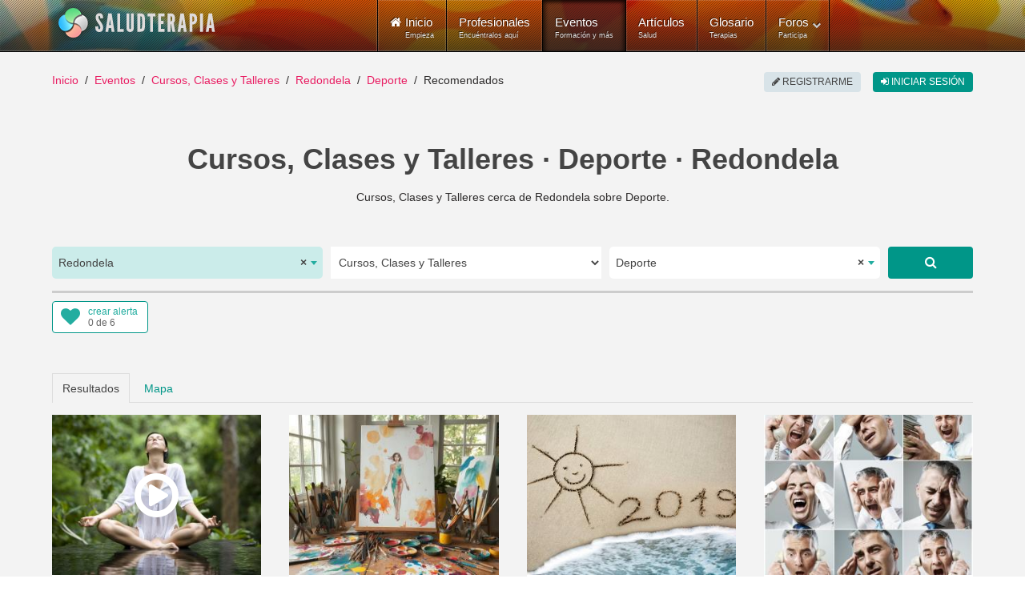

--- FILE ---
content_type: text/html; charset=utf-8
request_url: https://www.saludterapia.com/eventos.html?c=1:cursos-talleres&l=5358:redondela&k=deporte
body_size: 12673
content:
<!DOCTYPE html>
<html xml:lang="es-es" lang="es-es" xmlns:cc="http://creativecommons.org/ns#">
<head>
            <meta name="viewport" content="width=device-width, initial-scale=1.0">
        <meta name="referrer" content="always">
    <meta name="theme-color" content="#009688">
    <link rel="icon" sizes="256x256" href="https://www.saludterapia.com/images/saludterapia/logo-256.png">

<link rel="prefetch" href="https://cdnjs.cloudflare.com/ajax/libs/jquery/3.6.3/jquery.min.js" as="script" />
<link rel="prefetch" href="https://cdnjs.cloudflare.com/ajax/libs/uikit/2.27.5/js/uikit.min.js" as="script" />
      <base href="https://www.saludterapia.com" />
  <meta http-equiv="content-type" content="text/html; charset=utf-8" />
  <meta name="robots" content="index,follow" />
  <meta name="description" content="Listado de Cursos, Clases y Talleres que se realizan cerca de Redondela, Pontevedra o disponibles a distancia (online) y que tratan sobre Deporte." />
  <meta name="generator" content="Joomla! - Open Source Content Management" />
  <title>Cursos, Clases y Talleres sobre Deporte en Redondela</title>
  <link href="https://www.saludterapia.com/eventos.html?c=1:cursos-talleres&amp;l=5358:redondela&amp;k=deporte" rel="canonical" />
  <link href="/eventos.feed?c=1:cursos-talleres&amp;l=5358&amp;k=deporte&amp;limitstart=&amp;type=rss" rel="alternate" type="application/atom+xml" title="Atom 1.0" />
  <link href="/favicon.ico" rel="shortcut icon" type="image/vnd.microsoft.icon" />
  <link rel="stylesheet" href="https://cdnjs.cloudflare.com/ajax/libs/select2/4.0.5/css/select2.min.css" type="text/css" />
  <link rel="stylesheet" href="/templates/rt_lumiere/css-compiled/menu-252ebe6c05bb68b0897c046fc8f5135e.css" type="text/css" />
  <link rel="stylesheet" href="/libraries/gantry/css/grid-responsive.css" type="text/css" />
  <link rel="stylesheet" href="/templates/rt_lumiere/css-compiled/bootstrap.css" type="text/css" />
  <link rel="stylesheet" href="/templates/rt_lumiere/css-compiled/master-ef7280a032b4bfcf96470687c579cce3.css" type="text/css" />
  <link rel="stylesheet" href="/templates/rt_lumiere/css-compiled/mediaqueries.css" type="text/css" />
  <link rel="stylesheet" href="/templates/rt_lumiere/css/rt_lumiere-custom.css" type="text/css" />
  <style type="text/css">
.s-short-wide{margin-left:-125px;margin-right:-125px}.ssubs-elem{margin:0 auto;height:40px}#stopsharing .addthis_sharing_toolbox,#stopsharing #ssort,#sfilter-btn{height:47px}#stopsharing a:hover,#stopsharing a:focus,#ssort a:hover,#ssort a:active{text-decoration:none}#ssort,#sfilter-btn{display:block;float:right;list-style:none;margin:6px 0 0 0;padding:0;color:#009688;font-weight:500;height:34px;font-size:16px}#sfilter-btn{float:left}#sevents hr.slt-separator{border-top:0;border-bottom:3px solid #ccc;width:100%;margin:0 0 10px 0}.sevent.old .uk-panel-box{background-color:#e8e8e8}.sevent .simage{border:1px solid #ddd;box-sizing:border-box}.sevent.old img{-webkit-filter:grayscale(100%);filter:url("data:image/svg+xml;utf8,<svgxmlns='http://www.w3.org/2000/svg'><filterid='grayscale'><feColorMatrixtype='matrix'values='0.33330.33330.3333000.33330.33330.3333000.33330.33330.33330000010'/></filter></svg>#grayscale");filter:grayscale(100%)}.sevent .uk-text-small a,#ssug ul li a{color:#444 !important}.sevent .uk-text-small a:hover,#ssug ul li a:hover{text-decoration:underline}.uk-panel .uk-icon-play-circle-o{position:absolute;color:#fff;font-size:64px;left:0;right:0;top:50%;margin-top:-32px;text-align:center}.uk-panel .uk-icon-star-o{position:absolute;color:#fff;font-size:32px;right:10px;top:10px}#slt-map{height:700px;border:1px solid #ccc;box-sizing:border-box}.sad{position:relative;text-align:center}.sad:after{position:absolute;right:0;left:0;text-align:center;top:-14px;color:rgba(0,0,0,0.44);padding:0 0 0 10px;font-size:10px;height:10px;line-height:10px;display:block;content:"publicidad"}#sevents .pagination{margin:0;padding:0;clear:both;text-align:center;display:block;height:auto}.component-content #sevents .pagination ul{display:block;overflow:hidden}#soptions{display:block;height:44px;margin:15px 0 0;background-color:#e8e8e8}#soptions a{color:#009688}#soptions a:hover,#soptions a:active{text-decoration:underline}#ssocial{float:right;height:44px}#ssocial .addthis_toolbox{height:32px;display:inline-table;margin-top:6px}#ssocial .addthis_toolbox a,#ssocial .addthis_toolbox a:hover{color:#000}#ssocial a.sfeeds_button{padding:0 2px;line-height:1em;float:left}@media only screen and (min-width:1200px) and (max-width:1419px){.s-short-wide{margin-left:0;margin-right:0}}@media only screen and (min-width:960px) and (max-width:1199px){.s-short-wide{margin-left:0;margin-right:0}}@media(min-width:768px) and (max-width:959px){.s-short-wide{margin-left:0;margin-right:0}#ssubs-top.uk-text-center{text-align:left !important}.ssubs-large .uk-float-right.uk-margin-large-left{float:none !important;margin-left:0 !important;margin-bottom:10px !important}}@media(max-width:767px){.s-short-wide{margin-left:0;margin-right:0}#ssubs-top.uk-text-center{text-align:left !important}.ssubs-large .uk-float-right.uk-margin-large-left{float:none !important;margin-left:0 !important;margin-bottom:10px !important}#slt-sort-b{padding:0 6px}.sevent .uk-panel-teaser{display:none}.sevent.premium .uk-panel-teaser{display:block}.component-content h1,.component-content .uk-h1{font-size:28px;line-height:32px}#sevents .pagination ul li{display:none}.component-content #sevents .pagination ul li{display:none}.component-content #sevents .pagination ul li.pagination-prev,.component-content #sevents .pagination ul li.pagination-next{display:inline-block}.component-content #sevents .pagination ul li.pagination-prev span,.component-content #sevents .pagination ul li.pagination-next span{border-radius:6px;border:1px solid #cfd8dc;background-color:#cfd8dc;color:#a7c6c5;text-transform:uppercase;text-align:center;padding:8px 12px;margin:6px 10px}.component-content #sevents .pagination ul li.pagination-prev a,.component-content #sevents .pagination ul li.pagination-next a{border-radius:6px;border:1px solid #e91e63;background-color:#e91e63;color:#fff;text-transform:uppercase;text-align:center;padding:8px 12px;margin:6px 10px}.component-content #sevents .pagination ul li.pagination-prev a:hover,.component-content #sevents .pagination ul li.pagination-next a:hover,.component-content #sevents .pagination ul li.pagination-prev a:active,.component-content #sevents .pagination ul li.pagination-next a:active,.component-content #sevents .pagination ul li.pagination-prev a:focus,.component-content #sevents .pagination ul li.pagination-next a:focus{border:1px solid #d81c5c;background-color:#d81c5c}}.select2-container--saludterapia{display:block}.select2-container--saludterapia .select2-selection--single{background:#fff;border:0;height:40px}.select2-container--saludterapia .select2-selection--single .select2-selection__rendered{color:#444;line-height:40px;font-size:14px}.select2-container--saludterapia .select2-selection--single .select2-selection__arrow{height:100%;position:absolute;top:1px;right:1px;width:20px}.select2-container--saludterapia .select2-selection--single .select2-selection__arrow b{border-color:#23ada0 transparent transparent transparent;top:47%;border-style:solid;border-width:5px 4px 0 4px;height:0;left:50%;margin-left:-4px;margin-top:-2px;position:absolute;width:0}.select2-container--saludterapia .select2-selection--single .select2-selection__placeholder{color:#23ada0}.select2-container--saludterapia .select2-selection--single .select2-selection__clear{cursor:pointer;float:right;font-weight:bold}.select2-container--saludterapia .select2-results__options{max-height:200px;overflow-y:auto}.select2-container--saludterapia .select2-selection--multiple{border:1px solid #16a085}.select2-container--saludterapia .select2-selection--multiple .select2-selection__choice__remove:hover{color:#16a085;cursor:pointer}.select2-container--saludterapia .select2-selection--multiple .select2-selection__rendered{box-sizing:border-box;list-style:none;margin:0;padding:0 5px;width:100%}.select2-container--saludterapia .select2-selection--multiple .select2-selection__choice{background-color:#fff;color:#fff;border:1px solid #fff;border-radius:0;padding:3px 5px;cursor:default;float:left;margin-right:5px;margin-top:5px}.select2-container--saludterapia .select2-selection--multiple .select2-selection__choice__remove{color:#16a085;margin-right:6px;margin-left:6px;float:right}.select2-container--open .select2-dropdown--below,.select2-container--open .select2-dropdown--above{background:#fff;border:0}.select2-container--saludterapia .select2-container--focus .select2-selection--multiple{border:1px solid #16a085}.select2-container--saludterapia .select2-results__option--highlighted[aria-selected]{background:#16a085 !important;color:#fff}.select2-container--saludterapia .select2-results__option[aria-selected=true]{background:#16a085;color:#fff;opacity:.8}.select2-container--saludterapia .select2-selection--single{border-radius:5px}.select2-container--saludterapia.select2-container--open .select2-selection__arrow b{transform:rotate(180deg);-webkit-transform:rotate(180deg);-moz-transform:rotate(180deg)}.select2-container--saludterapia.select2-container--open .select2-selection--single{border-radius:5px 5px 0 0}.select2-container--saludterapia span.select2-search input{height:34px !important}.select2-container .select2-choice{border:2px solid #dce4ec;height:52px;border-radius:0;font-size:14px;text-indent:1px;-webkit-box-shadow:none;-moz-box-shadow:none;box-shadow:none;background-image:none}.select2-container .select2-choice div{border-left:2px solid #dce4ec;-webkit-border-radius:0 4px 4px 0;-moz-border-radius:0 4px 4px 0;border-radius:0 4px 4px 0;-webkit-background-clip:padding-box;-moz-background-clip:padding;background-clip:padding-box}.select2-container .select2-choice .select2-arrow{border:0;border-radius:0;background:transparent;background-image:none}.select2-container *:focus{outline:0}.select2-container.select2-drop-above .select2-choice{border-bottom-color:#dce4ec;border-radius:0}.select2-drop{margin-top:-2px;border:2px solid #dce4ec;border-top:0;border-radius:0 !important;-webkit-border-radius:0 0 6px 6px;-moz-border-radius:0 0 6px 6px;border-radius:0 0 6px 6px;-webkit-box-shadow:none;-moz-box-shadow:none;box-shadow:none}.select2-drop.select2-drop-above{margin-top:2px;border-top:2px solid #dce4ec;border-bottom:0;-webkit-border-radius:6px 6px 0 0;-moz-border-radius:6px 6px 0 0;border-radius:6px 6px 0 0;-webkit-box-shadow:none;-moz-box-shadow:none;box-shadow:none}.select2-search{margin-top:3px}.select2-search input{height:26px;border:2px solid #dce4ec}.select2-container-active .select2-choice,.select2-container-active .select2-choices{border:2px solid #dce4ec;outline:0;-webkit-box-shadow:none;-moz-box-shadow:none;box-shadow:none}.select2-dropdown-open .select2-choice{-webkit-box-shadow:none;-moz-box-shadow:none;box-shadow:none;-webkit-border-bottom-left-radius:0;-moz-border-radius-bottomleft:0;border-bottom-left-radius:0;-webkit-border-bottom-right-radius:0;-moz-border-radius-bottomright:0;border-bottom-right-radius:0}.select2-dropdown-open .select2-choice .select2-choice div{background:transparent;border-left:0;filter:none}.select2-results{padding:0;margin:4px 0 0 0}.select2-results .select2-highlighted{background:#16a085;color:#fff;border-radius:0}.select2-container-multi .select2-choices{height:auto !important;height:1%;border:2px solid #dce4ec}.select2-container-multi.select2-container-active .select2-choices{border:2px solid #dce4ec;-webkit-border-radius:6px;-moz-border-radius:6px;border-radius:6px;-webkit-box-shadow:none;-moz-box-shadow:none;box-shadow:none}#ssearch select{height:40px;border:0}#ssearch-location-widget .select2-container--saludterapia .select2-selection--single{background-color:#cbecea}.slt-subs{position:relative;display:inline-block;border-radius:4px;box-sizing:border-box;width:120px;height:40px;text-align:left;line-height:1em;background-color:#FFF;border:1px solid #009688}.slt-subs .uk-icon-heart{position:absolute;font-size:24px;width:24px;height:24px;line-height:24px;color:#23ada0;left:10px;top:6px}.slt-subs .slt-subs-action,.slt-subs .slt-subs-status{position:absolute;font-size:12px;left:44px;line-height:1em;height:12px;width:70px;font-weight:300;text-decoration:none}.slt-subs .slt-subs-action{top:6px;color:#23ada0}.slt-subs .slt-subs-status{color:#666;bottom:6px}.slt-subs:hover .slt-subs-action,.slt-subs:hover .uk-icon-heart{color:#009688}.slt-subs.slt-subscribed .uk-icon-heart{color:#ff6550}.slt-subs.slt-subscribed:hover .uk-icon-heart{color:#ff2d11}.slt-subs.slt-limit .uk-icon-heart{color:#999}.slt-subs.slt-tmpl-short{width:auto;text-align:center;padding:0 10px;background-color:#fff;font-size:14px;color:#23ada0}a.slt-subs.slt-tmpl-short:hover{color:#009688;text-decoration:none}
  </style>
  <script src="https://cdnjs.cloudflare.com/ajax/libs/mootools/1.4.5/mootools-core-full-compat.min.js" type="text/javascript"></script>
  <script src="https://cdnjs.cloudflare.com/ajax/libs/mootools-more/1.4.0.1/mootools-more-yui-compressed.min.js" type="text/javascript" defer="defer"></script>
  <script src="/media/system/js/core.js" type="text/javascript"></script>
  <script src="/libraries/gantry/js/browser-engines.js" type="text/javascript"></script>
  <script src="/templates/rt_lumiere/js/spinner.js" type="text/javascript"></script>
  <script src="/modules/mod_roknavmenu/themes/default/js/rokmediaqueries.js" type="text/javascript"></script>
  <script src="/modules/mod_roknavmenu/themes/default/js/responsive.js" type="text/javascript"></script>
  <script type="text/javascript">
window.addEvent("domready",function() {Element.prototype.hide = function() {};});
  </script>
  <meta property="fb:app_id" content="415194428663822">
    <meta property="og:title" content="Cursos, Clases y Talleres &middot; Deporte &middot; Redondela" />
    <meta property="og:type" content="website" />
    <meta property="og:description" content="Cursos, Clases y Talleres cerca de Redondela sobre Deporte." />
    <meta property="og:image" content="media/com_sevents/assets/images/cursos-salud-og.jpg"><link rel="image_src" type="image/jpeg" href="/media/com_sevents/assets/images/cursos-salud-og.jpg">
    <meta property="og:url" content="https://www.saludterapia.com/eventos.html?c=1:cursos-talleres&amp;l=5358:redondela&amp;k=deporte" />
    <meta name="twitter:card" content="summary_large_image">
    <meta name="twitter:url" content="https://www.saludterapia.com/eventos.html?c=1:cursos-talleres&amp;l=5358:redondela&amp;k=deporte">
    <meta name="twitter:site" content="@saludterapia">
    <meta name="twitter:title" content="Cursos, Clases y Talleres &middot; Deporte &middot; Redondela">
    <meta name="twitter:description" content="Cursos, Clases y Talleres cerca de Redondela sobre Deporte.">
    <meta name="twitter:image" content="media/com_sevents/assets/images/cursos-salud-og.jpg">
    <meta name="google-site-verification" content="U7Nk5O7-3mGYVJBU9MmBU-B_6D1gw3pL3irnc954D6g"/>

<script src="https://cdnjs.cloudflare.com/ajax/libs/jquery/3.6.3/jquery.min.js"></script>

    <!-- Google Tag Manager -->
    <script>(function(w,d,s,l,i){w[l]=w[l]||[];w[l].push({'gtm.start':
                new Date().getTime(),event:'gtm.js'});var f=d.getElementsByTagName(s)[0],
            j=d.createElement(s),dl=l!='dataLayer'?'&l='+l:'';j.async=true;j.src=
            'https://www.googletagmanager.com/gtm.js?id='+i+dl;f.parentNode.insertBefore(j,f);
        })(window,document,'script','dataLayer','GTM-K6R7GR');</script>
    <!-- End Google Tag Manager -->

</head>
<body  class="logo-type-lumiere main-body-light background-type-bgimage background-bgvideo-video-file-cassandra_copyrightdownloopscom background-bgvideo-video-poster-cassandra_copyrightdownloopscom.jpg background-bgvideo-video-loop-1 background-bgvideo-video-pause-0 background-bgvideo-video-mute-0 background-bgvideo-video-mobile-0 background-bgimage-image-template-franz font-family-geneva font-size-is-default menu-type-dropdownmenu layout-mode-responsive col12">
<!-- Google Tag Manager (noscript) -->
<noscript><iframe src="https://www.googletagmanager.com/ns.html?id=GTM-K6R7GR"
                  height="0" width="0" style="display:none;visibility:hidden"></iframe></noscript>
<!-- End Google Tag Manager (noscript) -->
    <header id="rt-top-surround">
        
        							<div id="rt-bg-image"><div class="rt-bg-overlay"></div></div>
					
        
                    <div id="rt-header">
                <div class="rt-container">
                    <div class="rt-grid-4 rt-alpha">
            <div class="rt-block logo-block">
            <a href="/" title="Medicina Natural y Alternativa - Salud Terapia" id="rt-logo"></a>
        </div>
        
</div>
<div class="rt-grid-8 rt-omega">
    	<div class="rt-block menu-block">
		<div class="gf-menu-device-container"></div>
<ul class="gf-menu l1 " >
                    <li class="item101" >

            <a class="item icon subtext" href="/"  >

                                <i class="icon-home">Inicio</i><em>Empieza</em>                            </a>


                    </li>
                            <li class="item277" >

            <a class="item subtext" href="/terapeutas.html"  >

                                Profesionales<em>Encuéntralos aquí</em>                            </a>


                    </li>
                            <li class="item699 active last" >

            <a class="item subtext" href="/eventos.html"  >

                                Eventos<em>Formación y más</em>                            </a>


                    </li>
                            <li class="item240" >

            <a class="item subtext" href="/articulos.html"  >

                                Artículos<em>Salud</em>                            </a>


                    </li>
                            <li class="item191" >

            <a class="item subtext" href="/glosario.html"  >

                                Glosario<em>Terapias</em>                            </a>


                    </li>
                            <li class="item527 parent grouped" >

            <a class="item subtext" href="/foros.html"  >

                                Foros<em>Participa</em>                                <span class="border-fixer"></span>
                            </a>


            
                                    <div class="dropdown columns-1 " style="width:180px;">
                                                <span class="rt-arrow-pointer"></span>
                                                <div>
                                                <div class="column col1"  style="width:180px;">
                            <ul class="l2">
                                                                                                                    <li class="item529" >

            <a class="item" href="/foros/recientes.html"  >

                                Temas Recientes                            </a>


                    </li>
                                                                                                                                                                <li class="item535" >

            <a class="item" href="/foros/buscar.html"  >

                                Buscar                            </a>


                    </li>
                                                                                                        </ul>
                        </div>
                                                <div class="clear"></div>
                        </div>
                    </div>

                                    </li>
            </ul>		<div class="clear"></div>
	</div>
	
</div>
                    <div class="clear"></div>
                </div>
            </div>
                            </header>
    <div id="rt-drawer">
        <div class="rt-container">
                        <div class="clear"></div>
        </div>
    </div>
<div id="rt-main-container">
    <div id="rt-transition">
        <div id="rt-mainbody-surround">
                                        <div id="rt-breadcrumbs">
                    <div class="rt-container">
                        <div class="rt-grid-12 rt-alpha rt-omega">
               <div class="rt-block ">
           	<div class="module-surround">
	           		                	<div class="module-content">
	                		<ul class="uk-breadcrumb">
    <li class="uk-display-inline"><a class="uk-display-inline" href="/">Inicio</a></li><li class="uk-display-inline"><a class="uk-display-inline" href="/eventos.html">Eventos</a></li><li class="uk-display-inline"><a class="uk-display-inline" href="/eventos.html?c=1:cursos-talleres">Cursos, Clases y Talleres</a></li><li class="uk-display-inline"><a class="uk-display-inline" href="/eventos.html?c=1:cursos-talleres&l=5358:redondela">Redondela</a></li><li class="uk-display-inline"><a class="uk-display-inline" href="/eventos.html?c=1:cursos-talleres&l=5358:redondela&k=deporte">Deporte</a></li><li class="uk-display-inline uk-active"><span class="uk-display-inline">Recomendados</span></li></ul>
<script type="application/ld+json">
{
  "@context": "http://schema.org",
  "@type": "BreadcrumbList",
  "itemListElement": [
{"@type": "ListItem","position":1,"item": {"@id": "https://www.saludterapia.com","name": "Inicio"}},{"@type": "ListItem","position":2,"item": {"@id": "https://www.saludterapia.com/eventos.html","name": "Eventos"}},{"@type": "ListItem","position":3,"item": {"@id": "https://www.saludterapia.com/eventos.html?c=1:cursos-talleres","name": "Cursos, Clases y Talleres"}},{"@type": "ListItem","position":4,"item": {"@id": "https://www.saludterapia.com/eventos.html?c=1:cursos-talleres&l=5358:redondela","name": "Redondela"}},{"@type": "ListItem","position":5,"item": {"@id": "https://www.saludterapia.com/eventos.html?c=1:cursos-talleres&l=5358:redondela&k=deporte","name": "Deporte"}}]
}
</script>	                	</div>
                	</div>
           </div>
	
</div>
                        <div class="clear"></div>
                    </div>
                </div>
                                                <div class="rt-container">
                          
<div id="rt-main" class="mb12">
                <div class="rt-container">
                    <div class="rt-grid-12 ">
                                                						<div class="rt-block">
	                        <div id="rt-mainbody">
								<div class="component-content">
	                            	<script type="application/ld+json">{"@context":"https://schema.org","@type":"ItemList", "name":"Cursos, Clases y Talleres sobre Deporte en Redondela", "url":"https://www.saludterapia.com/eventos.html?c=1:cursos-talleres&amp;l=5358:redondela&amp;k=deporte", "itemListElement":[                {
                "@type":"ListItem",
                "position":1,
                "url":"https://www.saludterapia.com/eventos/d/10217-curso-de-meditaci&oacute;n,-nivel-2-online.html"
                }
                ,                 {
                "@type":"ListItem",
                "position":2,
                "url":"https://www.saludterapia.com/eventos/d/8003-cat-arteterapia-gestalt.html"
                }
                ,                 {
                "@type":"ListItem",
                "position":3,
                "url":"https://www.saludterapia.com/eventos/d/9415-mindfulness-y-coaching-objetivos-exitosos.html"
                }
                ,                 {
                "@type":"ListItem",
                "position":4,
                "url":"https://www.saludterapia.com/eventos/d/11734-autoayuda-para-el-estr&eacute;s-y-el-dolor.html"
                }
                ,                 {
                "@type":"ListItem",
                "position":5,
                "url":"https://www.saludterapia.com/eventos/d/10819-programa-8-semanas-msc.html"
                }
                ,                 {
                "@type":"ListItem",
                "position":6,
                "url":"https://www.saludterapia.com/eventos/d/5238-gimnasia-abdominal-hipopresiva-online.html"
                }
                ]}</script>
<script type="application/ld+json">
{
"@context": "https://schema.org",
"@type": "Place",
"geo": {
"@type": "GeoCoordinates",
"latitude": "42.2837",
"longitude": "-8.60684"
},
"name": "Cursos, Clases y Talleres &middot; Deporte &middot; Redondela"
}
</script>
    <div id="sevents" class="s-short-wide" role="main">

        <h1 class='uk-text-center uk-h1 uk-text-bold uk-margin-bottom'>Cursos, Clases y Talleres · Deporte · Redondela</h1>

        <p class="uk-text-center uk-margin-bottom">Cursos, Clases y Talleres cerca de Redondela sobre Deporte.</p>

        
                    <script data-cfasync="true" src="https://cdnjs.cloudflare.com/ajax/libs/select2/4.0.5/js/select2.full.min.js" defer></script>
            <div id="ssearch" class="uk-margin-large-top">

    <form id="sform"
          class="uk-margin-remove uk-form uk-form-stacked"
          role="form" action="/index.php">

        <input type="hidden" value="com_sevents" name="option">
        <input type="hidden" value="events" name="view">
        <input type="hidden" value="r" id="t" name="t">

        <div class="uk-grid uk-grid-small">

                            <div id="ssearch-location-widget" class="uk-margin-bottom uk-width-large-3-10 uk-width-medium-5-10">
                    <select id="l" name="l" class="uk-width-1-1">
                        <option></option>
                    </select>
                </div>

                <div class="uk-margin-bottom uk-width-large-3-10 uk-width-medium-5-10">

                    <select name="c" id="c" class="uk-width-1-1">
                        <option value="" >
                            Todos                        </option>

                                                    
                                                                                    <option value="1"  selected="selected">
                                    Cursos, Clases y Talleres                                </option>
                            
                                                                                    <option value="2" >
                                    Conferencias y Charlas                                </option>
                            
                                                                                    <option value="3" >
                                    Ferias y Congresos                                </option>
                            
                                                                                    <option value="8" >
                                    Eventos de otra tipología                                </option>
                            
                        
                    </select>
                </div>

                <div class="uk-margin-bottom uk-width-large-3-10 uk-width-medium-8-10">

                    <select id="k" name="k" class="uk-width-1-1">
                    </select>
                </div>


                <div class="uk-margin-bottom uk-width-large-1-10 uk-width-medium-2-10">
                    <a href="javascript:void(0);" rel="nofollow"
                       class="uk-button uk-button-large uk-button-primary uk-align-right uk-width-1-1 ssubmit"
                       title="Buscar"><i
                                class="uk-icon uk-icon-search"></i></a>
                </div>
            
        </div>

        <input type="hidden" value="" id="u"
               name="u">
        <input type="hidden" value="1" name="search">
        <input type="hidden" value="699" id="Itemid" name="Itemid">

    </form>

</div>

<script type="text/javascript">

    jQuery("#sevents").on("click", "a.ssubmit", function (e) {
        e.preventDefault();
        ssubmit();
    });

    function ssubmit() {

        showLoading(true);
        document.getElementById("sform").submit();
    }

    jQuery(window).on("load", function () {

        /*! Select2 4.0.3 | https://github.com/select2/select2/blob/master/LICENSE.md */

(function(){if(jQuery&&jQuery.fn&&jQuery.fn.select2&&jQuery.fn.select2.amd)var e=jQuery.fn.select2.amd;return e.define("select2/i18n/es",[],function(){return{errorLoading:function(){return"No se pudieron cargar los resultados"},inputTooLong:function(e){var t=e.input.length-e.maximum,n="Por favor, elimina "+t+" car";return t==1?n+="ácter":n+="acteres",n},inputTooShort:function(e){var t=e.minimum-e.input.length,n="Por favor, introduce "+t+" car";return t==1?n+="ácter":n+="acteres",n},loadingMore:function(){return"Cargando más resultados…"},maximumSelected:function(e){var t="Sólo puedes seleccionar "+e.maximum+" elemento";return e.maximum!=1&&(t+="s"),t},noResults:function(){return"No se encontraron resultados"},searching:function(){return"Buscando…"}}}),{define:e.define,require:e.require}})();        var $select_location = jQuery("#l");
        $select_location.select2({
            theme: "saludterapia",
            language: "es",
            allowClear: true,
            multiple: false,
            templateResult: formatCity,
            ajax: {
                url: "/index.php?option=com_saludterapia&view=cities&format=raw",
                dataType: "json",
                delay: 300,
                data: function (params) {
                    return {
                        q: params.term
                    };
                },
                processResults: function (data, params) {
                    return {
                        results: data
                    };
                },
                results: function (data) {
                    return {results: data};
                }
            },
            placeholder: "Elige la población",
            minimumInputLength: 3
        });

                var $option_location = jQuery("<option selected>Redondela</option>").val(5358);
        $select_location.append($option_location).trigger('change');
        
        
        var $select_keywords = jQuery("#k");
        $select_keywords.select2({
            theme: "saludterapia",
            tags: true,
            language: "es",
            allowClear: true,
            multiple: false,
            ajax: {
                url: "/index.php?option=com_saludterapia&view=terms&format=raw",
                dataType: "json",
                delay: 250,
                data: function (params) {
                    return {
                        q: params.term
                    };
                },
                processResults: function (data, params) {
                    return {
                        results: data
                    };
                },
                results: function (data) {
                    return {results: data};
                }
            },
            placeholder: "Qué buscas...",
            minimumInputLength: 3
        });

        $select_keywords.on('select2:open', function (e) {
            var $value = $select_keywords.select2('data');
            if(Array.isArray($value) && typeof $value[0] != 'undefined') {
                var $text = $value[0].text;
                if($text) {
                    jQuery(".select2-search__field").val($text);
                }
            }
        });

        $select_keywords.on('select2:select', function (e) {
            ssubmit();
        });

        jQuery('#c').on('change', function () {
            ssubmit();
        });

                var $option_keywords = jQuery("<option selected>Deporte</option>").val("deporte");
        $select_keywords.append($option_keywords).trigger('change');
        
        
    });

    function formatCity(city) {

        if (!city.id) {
            return city.text;
        }

        var $formated_city = '<div>' + city.text + '</div>' +
            '<div class="uk-text-small">' + city.region + '</div>';

        return jQuery($formated_city);
    }
</script>
        <hr class='slt-separator'>


        
            <div class="uk-grid">

                <div class="uk-width-large-5-10 uk-width-medium-5-10 uk-width-1-2">
                    <div id="ssubs-top" class="uk-text-left ssubs-elem"></div>
                </div>

                <div class="uk-width-large-5-10 uk-width-medium-5-10 uk-width-1-2">
                                    </div>

            </div>

        
        
        <ul id="stab" class="uk-tab uk-margin-large-top" data-uk-tab="{connect:'#stab-content', swiping: false}">
            <li class="uk-active"><a href="/">Resultados</a></li>
                            <li><a id="map_tab" href="/">Mapa</a></li>
                    </ul>

        <ul id="stab-content" class="uk-switcher uk-margin">

            <li id="results"
                class='sresults uk-margin-top uk-position-relative uk-grid uk-grid-match data-uk-grid-match="{target:'uk-panel'}"'>

                
                
                    
                    <div class="uk-width-xlarge-1-4 uk-width-large-1-3 uk-width-medium-1-2 sevent  premium">

                        <div class="uk-panel uk-panel-box uk-panel-header uk-margin-bottom">
                                                            <div class="uk-panel-teaser uk-position-relative">
                                    <a href="https://www.saludterapia.com/eventos/d/10217-curso-de-meditación,-nivel-2-online.html" title="Curso de Meditación, nivel 2 - Online">
                                        <img src="/images/saludterapia/usersn/3752/thumbnail/e10217-5daf19fd4e0587.92309466-300x230.jpg" class="uk-width-1-1"
                                             alt="Curso de Meditación, nivel 2 - Online">
                                                                                    <i class="uk-icon-play-circle-o"
                                               title="Con vídeo"></i>
                                                                            </a>
                                </div>
                                                        <a href="https://www.saludterapia.com/eventos/d/10217-curso-de-meditación,-nivel-2-online.html"
                               title="Curso de Meditación, nivel 2 - Online">
                                <h3 class="uk-panel-title uk-text-primary">Curso de Meditación, nivel 2 - Online</h3>
                            </a>
                            <div class="uk-text-small">Curso/Taller · A distancia u online · <a href="/eventos.html?u=3752" title="Eventos de AGT Asociación Gokai de Terapeutas">AGT Asociación Gokai de Terapeutas</a></div>
                            <p>Logra alcanzar mayor felicidad y eficiencia. Empodérate de lo que desees en tu conciencia.</p>
                                                            <div class="uk-text-small">Convocatoria permanente</div>
                            
                        </div>

                    </div>

                    
                
                    
                    <div class="uk-width-xlarge-1-4 uk-width-large-1-3 uk-width-medium-1-2 sevent ">

                        <div class="uk-panel uk-panel-box uk-panel-header uk-margin-bottom">
                                                            <div class="uk-panel-teaser uk-position-relative">
                                    <a href="https://www.saludterapia.com/eventos/d/8003-cat-arteterapia-gestalt.html" title="Formación: CAT - Arteterapia Gestalt">
                                        <img src="/images/saludterapia/usersn/14336/thumbnail/e8003-6746e912af0205.32351344-300x230.jpg" class="uk-width-1-1"
                                             alt="Formación: CAT - Arteterapia Gestalt">
                                                                            </a>
                                </div>
                                                        <a href="https://www.saludterapia.com/eventos/d/8003-cat-arteterapia-gestalt.html"
                               title="Formación: CAT - Arteterapia Gestalt">
                                <h3 class="uk-panel-title uk-text-primary">Formación: CAT - Arteterapia Gestalt</h3>
                            </a>
                            <div class="uk-text-small">Curso/Taller · A distancia u online · <a href="/eventos.html?u=14336" title="Eventos de Gestalt ART Therapy Centre">Gestalt ART Therapy Centre</a></div>
                            <p>Formación online Internacional Arteterapia Gestalt CGAT.</p>
                                                            <div class="uk-text-small">Convocatoria permanente</div>
                            
                        </div>

                    </div>

                    
                
                    
                    <div class="uk-width-xlarge-1-4 uk-width-large-1-3 uk-width-medium-1-2 sevent ">

                        <div class="uk-panel uk-panel-box uk-panel-header uk-margin-bottom">
                                                            <div class="uk-panel-teaser uk-position-relative">
                                    <a href="https://www.saludterapia.com/eventos/d/9415-mindfulness-y-coaching-objetivos-exitosos.html" title="Mindfulness y coaching para diseñar objetivos exitosos">
                                        <img src="/images/saludterapia/usersn/14712/thumbnail/e9415-5c10fb29b018c7.00258681-300x230.jpg" class="uk-width-1-1"
                                             alt="Mindfulness y coaching para diseñar objetivos exitosos">
                                                                            </a>
                                </div>
                                                        <a href="https://www.saludterapia.com/eventos/d/9415-mindfulness-y-coaching-objetivos-exitosos.html"
                               title="Mindfulness y coaching para diseñar objetivos exitosos">
                                <h3 class="uk-panel-title uk-text-primary">Mindfulness y coaching para diseñar objetivos exitosos</h3>
                            </a>
                            <div class="uk-text-small">Curso/Taller · A distancia u online · <a href="/eventos.html?u=14712" title="Eventos de Esther Rodríguez">Esther Rodríguez</a></div>
                            <p>Aprenderás las claves para comenzar a diseñar objetivos exitosos para este nuevo año que comienza. Recogerás los resultados de un buen hacer.</p>
                                                            <div class="uk-text-small">Convocatoria permanente</div>
                            
                        </div>

                    </div>

                    
                
                    
                    <div class="uk-width-xlarge-1-4 uk-width-large-1-3 uk-width-medium-1-2 sevent ">

                        <div class="uk-panel uk-panel-box uk-panel-header uk-margin-bottom">
                                                            <div class="uk-panel-teaser uk-position-relative">
                                    <a href="https://www.saludterapia.com/eventos/d/11734-autoayuda-para-el-estrés-y-el-dolor.html" title="Autoayuda para el estrés y el dolor">
                                        <img src="/images/saludterapia/usersn/21295/thumbnail/e11734-636aaa418be281.80819261-300x230.jpg" class="uk-width-1-1"
                                             alt="Autoayuda para el estrés y el dolor">
                                                                            </a>
                                </div>
                                                        <a href="https://www.saludterapia.com/eventos/d/11734-autoayuda-para-el-estrés-y-el-dolor.html"
                               title="Autoayuda para el estrés y el dolor">
                                <h3 class="uk-panel-title uk-text-primary">Autoayuda para el estrés y el dolor</h3>
                            </a>
                            <div class="uk-text-small">Curso/Taller · A distancia u online · <a href="/eventos.html?u=21295" title="Eventos de Noelia Artal Palacios">Noelia Artal Palacios</a></div>
                            <p>Veremos cómo mejorar nuestro rendimiento personal tanto física como intelectualmente.</p>
                                                            <div class="uk-text-small">Convocatoria permanente</div>
                            
                        </div>

                    </div>

                    
                
                    
                    <div class="uk-width-xlarge-1-4 uk-width-large-1-3 uk-width-medium-1-2 sevent  old">

                        <div class="uk-panel uk-panel-box uk-panel-header uk-margin-bottom">
                                                            <div class="uk-panel-teaser uk-position-relative">
                                    <a href="https://www.saludterapia.com/eventos/d/10819-programa-8-semanas-msc.html" title="Programa Online MSC de 8 semanas: Mindful Self-Compassion">
                                        <img src="/images/saludterapia/usersn/12751/thumbnail/e10819-650407ea57b0d0.84389434-300x230.jpg" class="uk-width-1-1"
                                             alt="Programa Online MSC de 8 semanas: Mindful Self-Compassion">
                                                                            </a>
                                </div>
                                                        <a href="https://www.saludterapia.com/eventos/d/10819-programa-8-semanas-msc.html"
                               title="Programa Online MSC de 8 semanas: Mindful Self-Compassion">
                                <h3 class="uk-panel-title uk-text-primary">Programa Online MSC de 8 semanas: Mindful Self-Compassion</h3>
                            </a>
                            <div class="uk-text-small">Curso/Taller · A distancia u online · <a href="/eventos.html?u=12751" title="Eventos de Vicky Lahiguera">Vicky Lahiguera</a></div>
                            <p>Desde la comodidad de tu casa, aprende cómo gestionar el estrés, la ansiedad y cultivar la auto-compasión.</p>
                            
                        </div>

                    </div>

                    
                
                    
                    <div class="uk-width-xlarge-1-4 uk-width-large-1-3 uk-width-medium-1-2 sevent  old">

                        <div class="uk-panel uk-panel-box uk-panel-header uk-margin-bottom">
                                                            <div class="uk-panel-teaser uk-position-relative">
                                    <a href="https://www.saludterapia.com/eventos/d/5238-gimnasia-abdominal-hipopresiva-online.html" title="Curso de Gimnasia Abdominal Hipopresiva online">
                                        <img src="/images/saludterapia/usersn/9784/thumbnail/e5238-5763a460d313b5.92663064-300x230.jpg" class="uk-width-1-1"
                                             alt="Curso de Gimnasia Abdominal Hipopresiva online">
                                                                            </a>
                                </div>
                                                        <a href="https://www.saludterapia.com/eventos/d/5238-gimnasia-abdominal-hipopresiva-online.html"
                               title="Curso de Gimnasia Abdominal Hipopresiva online">
                                <h3 class="uk-panel-title uk-text-primary">Curso de Gimnasia Abdominal Hipopresiva online</h3>
                            </a>
                            <div class="uk-text-small">Curso/Taller · A distancia u online · <a href="/eventos.html?u=9784" title="Eventos de Kenzen Formación">Kenzen Formación</a></div>
                            <p>Título propio certificado por Marcel Caufriez – Método Hipopresivo.</p>
                            
                        </div>

                    </div>

                    
                

            </li>
                            <li>
                    <div id="slt-map"></div>
                </li>
            
        </ul>

        
            <div class="uk-margin-large-top ssubs-large uk-width-1-1">
                <div class="uk-block uk-block-primary">
                    <div class="uk-container uk-container-center">
                        <div class="uk-float-right uk-margin-large-left">
                            <div class="uk-text-center ssubs-elem"></div>
                        </div>
                        <div class="uk-text-large uk-text-center">
                            ¿Te gustan estos eventos? Suscríbete a esta página y te notificamos gratis por correo electrónico cuando existan nuevos eventos o convocatorias con estas características.                        </div>
                    </div>

                </div>
            </div>

        


        <div class="pagination uk-margin-large-top">
            <p class="counter">
                            </p>
                    </div>

    </div>



<div class="uk-margin-large-top">
    <div class="uk-panel-header">
        <div class="uk-h4 uk-panel-title">Sugerencias de eventos</div>
    </div>
    <div id="ssug" class='uk-grid uk-grid-match data-uk-grid-match="{target:'uk-panel'}"'>
                    <div class="uk-width-xlarge-1-4 uk-width-large-1-3 uk-width-medium-1-2">
                <div class="uk-panel uk-panel-hover uk-panel-box uk-panel-header uk-margin-bottom">
                    <a href="/eventos.html?c=1:cursos-talleres&amp;l=5350:pazos-de-borben&amp;k=deporte" title="Cursos, Clases y Talleres sobre Deporte cerca de Pazos de BorbÈn">
                        <div class="uk-panel-title uk-text-primary">Pazos de BorbÈn</div>
                        <div class="uk-text-small uk-text-muted">Cursos, Clases y Talleres · Deporte</div>
                    </a>
                </div>
            </div>
                    <div class="uk-width-xlarge-1-4 uk-width-large-1-3 uk-width-medium-1-2">
                <div class="uk-panel uk-panel-hover uk-panel-box uk-panel-header uk-margin-bottom">
                    <a href="/eventos.html?c=1:cursos-talleres&amp;l=5366:soutomaior&amp;k=deporte" title="Cursos, Clases y Talleres sobre Deporte cerca de Soutomaior">
                        <div class="uk-panel-title uk-text-primary">Soutomaior</div>
                        <div class="uk-text-small uk-text-muted">Cursos, Clases y Talleres · Deporte</div>
                    </a>
                </div>
            </div>
                    <div class="uk-width-xlarge-1-4 uk-width-large-1-3 uk-width-medium-1-2">
                <div class="uk-panel uk-panel-hover uk-panel-box uk-panel-header uk-margin-bottom">
                    <a href="/eventos.html?c=1:cursos-talleres&amp;l=5372:vilaboa&amp;k=deporte" title="Cursos, Clases y Talleres sobre Deporte cerca de Vilaboa">
                        <div class="uk-panel-title uk-text-primary">Vilaboa</div>
                        <div class="uk-text-small uk-text-muted">Cursos, Clases y Talleres · Deporte</div>
                    </a>
                </div>
            </div>
                    <div class="uk-width-xlarge-1-4 uk-width-large-1-3 uk-width-medium-1-2">
                <div class="uk-panel uk-panel-hover uk-panel-box uk-panel-header uk-margin-bottom">
                    <a href="/eventos.html?c=1:cursos-talleres&amp;l=5370:vigo&amp;k=deporte" title="Cursos, Clases y Talleres sobre Deporte cerca de Vigo">
                        <div class="uk-panel-title uk-text-primary">Vigo</div>
                        <div class="uk-text-small uk-text-muted">Cursos, Clases y Talleres · Deporte</div>
                    </a>
                </div>
            </div>
                    <div class="uk-width-xlarge-1-4 uk-width-large-1-3 uk-width-medium-1-2">
                <div class="uk-panel uk-panel-hover uk-panel-box uk-panel-header uk-margin-bottom">
                    <a href="/eventos.html?c=1:cursos-talleres&amp;l=5346:mos&amp;k=deporte" title="Cursos, Clases y Talleres sobre Deporte cerca de Mos">
                        <div class="uk-panel-title uk-text-primary">Mos</div>
                        <div class="uk-text-small uk-text-muted">Cursos, Clases y Talleres · Deporte</div>
                    </a>
                </div>
            </div>
                    <div class="uk-width-xlarge-1-4 uk-width-large-1-3 uk-width-medium-1-2">
                <div class="uk-panel uk-panel-hover uk-panel-box uk-panel-header uk-margin-bottom">
                    <a href="/eventos.html?c=1:cursos-talleres&amp;l=5342:moana&amp;k=deporte" title="Cursos, Clases y Talleres sobre Deporte cerca de Moaña">
                        <div class="uk-panel-title uk-text-primary">Moaña</div>
                        <div class="uk-text-small uk-text-muted">Cursos, Clases y Talleres · Deporte</div>
                    </a>
                </div>
            </div>
                    <div class="uk-width-xlarge-1-4 uk-width-large-1-3 uk-width-medium-1-2">
                <div class="uk-panel uk-panel-hover uk-panel-box uk-panel-header uk-margin-bottom">
                    <a href="/eventos.html?c=1:cursos-talleres&amp;l=5344:mondariz-balneario&amp;k=deporte" title="Cursos, Clases y Talleres sobre Deporte cerca de Mondariz-Balneario">
                        <div class="uk-panel-title uk-text-primary">Mondariz-Balneario</div>
                        <div class="uk-text-small uk-text-muted">Cursos, Clases y Talleres · Deporte</div>
                    </a>
                </div>
            </div>
                    <div class="uk-width-xlarge-1-4 uk-width-large-1-3 uk-width-medium-1-2">
                <div class="uk-panel uk-panel-hover uk-panel-box uk-panel-header uk-margin-bottom">
                    <a href="/eventos.html?c=1:cursos-talleres&amp;l=5343:mondariz&amp;k=deporte" title="Cursos, Clases y Talleres sobre Deporte cerca de Mondariz">
                        <div class="uk-panel-title uk-text-primary">Mondariz</div>
                        <div class="uk-text-small uk-text-muted">Cursos, Clases y Talleres · Deporte</div>
                    </a>
                </div>
            </div>
                    <div class="uk-width-xlarge-1-4 uk-width-large-1-3 uk-width-medium-1-2">
                <div class="uk-panel uk-panel-hover uk-panel-box uk-panel-header uk-margin-bottom">
                    <a href="/eventos.html?c=1:cursos-talleres&amp;l=5332:fornelos-de-montes&amp;k=deporte" title="Cursos, Clases y Talleres sobre Deporte cerca de Fornelos de Montes">
                        <div class="uk-panel-title uk-text-primary">Fornelos de Montes</div>
                        <div class="uk-text-small uk-text-muted">Cursos, Clases y Talleres · Deporte</div>
                    </a>
                </div>
            </div>
                    <div class="uk-width-xlarge-1-4 uk-width-large-1-3 uk-width-medium-1-2">
                <div class="uk-panel uk-panel-hover uk-panel-box uk-panel-header uk-margin-bottom">
                    <a href="/eventos.html?c=1:cursos-talleres&amp;l=5339:marin&amp;k=deporte" title="Cursos, Clases y Talleres sobre Deporte cerca de MarÌn">
                        <div class="uk-panel-title uk-text-primary">MarÌn</div>
                        <div class="uk-text-small uk-text-muted">Cursos, Clases y Talleres · Deporte</div>
                    </a>
                </div>
            </div>
                    <div class="uk-width-xlarge-1-4 uk-width-large-1-3 uk-width-medium-1-2">
                <div class="uk-panel uk-panel-hover uk-panel-box uk-panel-header uk-margin-bottom">
                    <a href="/eventos.html?c=1:cursos-talleres&amp;l=5352:ponte-caldelas&amp;k=deporte" title="Cursos, Clases y Talleres sobre Deporte cerca de Ponte Caldelas">
                        <div class="uk-panel-title uk-text-primary">Ponte Caldelas</div>
                        <div class="uk-text-small uk-text-muted">Cursos, Clases y Talleres · Deporte</div>
                    </a>
                </div>
            </div>
                    <div class="uk-width-xlarge-1-4 uk-width-large-1-3 uk-width-medium-1-2">
                <div class="uk-panel uk-panel-hover uk-panel-box uk-panel-header uk-margin-bottom">
                    <a href="/eventos.html?c=1:cursos-talleres&amp;l=5353:ponteareas&amp;k=deporte" title="Cursos, Clases y Talleres sobre Deporte cerca de Ponteareas">
                        <div class="uk-panel-title uk-text-primary">Ponteareas</div>
                        <div class="uk-text-small uk-text-muted">Cursos, Clases y Talleres · Deporte</div>
                    </a>
                </div>
            </div>
                    <div class="uk-width-xlarge-1-4 uk-width-large-1-3 uk-width-medium-1-2">
                <div class="uk-panel uk-panel-hover uk-panel-box uk-panel-header uk-margin-bottom">
                    <a href="/eventos.html?c=1:cursos-talleres&amp;l=5317:bueu&amp;k=deporte" title="Cursos, Clases y Talleres sobre Deporte cerca de Bueu">
                        <div class="uk-panel-title uk-text-primary">Bueu</div>
                        <div class="uk-text-small uk-text-muted">Cursos, Clases y Talleres · Deporte</div>
                    </a>
                </div>
            </div>
                    <div class="uk-width-xlarge-1-4 uk-width-large-1-3 uk-width-medium-1-2">
                <div class="uk-panel uk-panel-hover uk-panel-box uk-panel-header uk-margin-bottom">
                    <a href="/eventos.html?c=1:cursos-talleres&amp;l=5351:poio&amp;k=deporte" title="Cursos, Clases y Talleres sobre Deporte cerca de Poio">
                        <div class="uk-panel-title uk-text-primary">Poio</div>
                        <div class="uk-text-small uk-text-muted">Cursos, Clases y Talleres · Deporte</div>
                    </a>
                </div>
            </div>
                    <div class="uk-width-xlarge-1-4 uk-width-large-1-3 uk-width-medium-1-2">
                <div class="uk-panel uk-panel-hover uk-panel-box uk-panel-header uk-margin-bottom">
                    <a href="/eventos.html?c=1:cursos-talleres&amp;l=5355:pontevedra&amp;k=deporte" title="Cursos, Clases y Talleres sobre Deporte cerca de Pontevedra">
                        <div class="uk-panel-title uk-text-primary">Pontevedra</div>
                        <div class="uk-text-small uk-text-muted">Cursos, Clases y Talleres · Deporte</div>
                    </a>
                </div>
            </div>
                    <div class="uk-width-xlarge-1-4 uk-width-large-1-3 uk-width-medium-1-2">
                <div class="uk-panel uk-panel-hover uk-panel-box uk-panel-header uk-margin-bottom">
                    <a href="/eventos.html?c=1:cursos-talleres&amp;l=5338:lama&amp;k=deporte" title="Cursos, Clases y Talleres sobre Deporte cerca de La Lama">
                        <div class="uk-panel-title uk-text-primary">La Lama</div>
                        <div class="uk-text-small uk-text-muted">Cursos, Clases y Talleres · Deporte</div>
                    </a>
                </div>
            </div>
                    <div class="uk-width-xlarge-1-4 uk-width-large-1-3 uk-width-medium-1-2">
                <div class="uk-panel uk-panel-hover uk-panel-box uk-panel-header uk-margin-bottom">
                    <a href="/eventos.html?c=1:cursos-talleres&amp;l=5362:salceda-de-caselas&amp;k=deporte" title="Cursos, Clases y Talleres sobre Deporte cerca de Salceda de Caselas">
                        <div class="uk-panel-title uk-text-primary">Salceda de Caselas</div>
                        <div class="uk-text-small uk-text-muted">Cursos, Clases y Talleres · Deporte</div>
                    </a>
                </div>
            </div>
                    <div class="uk-width-xlarge-1-4 uk-width-large-1-3 uk-width-medium-1-2">
                <div class="uk-panel uk-panel-hover uk-panel-box uk-panel-header uk-margin-bottom">
                    <a href="/eventos.html?c=1:cursos-talleres&amp;l=5364:sanxenxo&amp;k=deporte" title="Cursos, Clases y Talleres sobre Deporte cerca de Sanxenxo">
                        <div class="uk-panel-title uk-text-primary">Sanxenxo</div>
                        <div class="uk-text-small uk-text-muted">Cursos, Clases y Talleres · Deporte</div>
                    </a>
                </div>
            </div>
                    <div class="uk-width-xlarge-1-4 uk-width-large-1-3 uk-width-medium-1-2">
                <div class="uk-panel uk-panel-hover uk-panel-box uk-panel-header uk-margin-bottom">
                    <a href="/eventos.html?c=1:cursos-talleres&amp;l=5356:porrino&amp;k=deporte" title="Cursos, Clases y Talleres sobre Deporte cerca de Porriño">
                        <div class="uk-panel-title uk-text-primary">Porriño</div>
                        <div class="uk-text-small uk-text-muted">Cursos, Clases y Talleres · Deporte</div>
                    </a>
                </div>
            </div>
                    <div class="uk-width-xlarge-1-4 uk-width-large-1-3 uk-width-medium-1-2">
                <div class="uk-panel uk-panel-hover uk-panel-box uk-panel-header uk-margin-bottom">
                    <a href="/eventos.html?c=1:cursos-talleres&amp;l=5326:covelo&amp;k=deporte" title="Cursos, Clases y Talleres sobre Deporte cerca de Covelo">
                        <div class="uk-panel-title uk-text-primary">Covelo</div>
                        <div class="uk-text-small uk-text-muted">Cursos, Clases y Talleres · Deporte</div>
                    </a>
                </div>
            </div>
                    <div class="uk-width-xlarge-1-4 uk-width-large-1-3 uk-width-medium-1-2">
                <div class="uk-panel uk-panel-hover uk-panel-box uk-panel-header uk-margin-bottom">
                    <a href="/eventos.html?c=1:cursos-talleres&amp;l=5348:nigran&amp;k=deporte" title="Cursos, Clases y Talleres sobre Deporte cerca de Nigrán">
                        <div class="uk-panel-title uk-text-primary">Nigrán</div>
                        <div class="uk-text-small uk-text-muted">Cursos, Clases y Talleres · Deporte</div>
                    </a>
                </div>
            </div>
                    <div class="uk-width-xlarge-1-4 uk-width-large-1-3 uk-width-medium-1-2">
                <div class="uk-panel uk-panel-hover uk-panel-box uk-panel-header uk-margin-bottom">
                    <a href="/eventos.html?c=1:cursos-talleres&amp;l=5333:gondomar&amp;k=deporte" title="Cursos, Clases y Talleres sobre Deporte cerca de Gondomar">
                        <div class="uk-panel-title uk-text-primary">Gondomar</div>
                        <div class="uk-text-small uk-text-muted">Cursos, Clases y Talleres · Deporte</div>
                    </a>
                </div>
            </div>
                    <div class="uk-width-xlarge-1-4 uk-width-large-1-3 uk-width-medium-1-2">
                <div class="uk-panel uk-panel-hover uk-panel-box uk-panel-header uk-margin-bottom">
                    <a href="/eventos.html?c=1:cursos-talleres&amp;l=5340:meano&amp;k=deporte" title="Cursos, Clases y Talleres sobre Deporte cerca de Meaño">
                        <div class="uk-panel-title uk-text-primary">Meaño</div>
                        <div class="uk-text-small uk-text-muted">Cursos, Clases y Talleres · Deporte</div>
                    </a>
                </div>
            </div>
                    <div class="uk-width-xlarge-1-4 uk-width-large-1-3 uk-width-medium-1-2">
                <div class="uk-panel uk-panel-hover uk-panel-box uk-panel-header uk-margin-bottom">
                    <a href="/eventos.html?c=1:cursos-talleres&amp;l=5363:salvaterra-de-mino&amp;k=deporte" title="Cursos, Clases y Talleres sobre Deporte cerca de Salvatierra de Miño">
                        <div class="uk-panel-title uk-text-primary">Salvatierra de Miño</div>
                        <div class="uk-text-small uk-text-muted">Cursos, Clases y Talleres · Deporte</div>
                    </a>
                </div>
            </div>
                    <div class="uk-width-xlarge-1-4 uk-width-large-1-3 uk-width-medium-1-2">
                <div class="uk-panel uk-panel-hover uk-panel-box uk-panel-header uk-margin-bottom">
                    <a href="/eventos.html?c=1:cursos-talleres&amp;l=5325:cotobade&amp;k=deporte" title="Cursos, Clases y Talleres sobre Deporte cerca de Cotobade">
                        <div class="uk-panel-title uk-text-primary">Cotobade</div>
                        <div class="uk-text-small uk-text-muted">Cursos, Clases y Talleres · Deporte</div>
                    </a>
                </div>
            </div>
                    <div class="uk-width-xlarge-1-4 uk-width-large-1-3 uk-width-medium-1-2">
                <div class="uk-panel uk-panel-hover uk-panel-box uk-panel-header uk-margin-bottom">
                    <a href="/eventos.html?c=1:cursos-talleres&amp;l=5341:meis&amp;k=deporte" title="Cursos, Clases y Talleres sobre Deporte cerca de Meis">
                        <div class="uk-panel-title uk-text-primary">Meis</div>
                        <div class="uk-text-small uk-text-muted">Cursos, Clases y Talleres · Deporte</div>
                    </a>
                </div>
            </div>
                    <div class="uk-width-xlarge-1-4 uk-width-large-1-3 uk-width-medium-1-2">
                <div class="uk-panel uk-panel-hover uk-panel-box uk-panel-header uk-margin-bottom">
                    <a href="/eventos.html?c=1:cursos-talleres&amp;l=5368:tui&amp;k=deporte" title="Cursos, Clases y Talleres sobre Deporte cerca de Tui">
                        <div class="uk-panel-title uk-text-primary">Tui</div>
                        <div class="uk-text-small uk-text-muted">Cursos, Clases y Talleres · Deporte</div>
                    </a>
                </div>
            </div>
                    <div class="uk-width-xlarge-1-4 uk-width-large-1-3 uk-width-medium-1-2">
                <div class="uk-panel uk-panel-hover uk-panel-box uk-panel-header uk-margin-bottom">
                    <a href="/eventos.html?c=1:cursos-talleres&amp;l=5347:neves&amp;k=deporte" title="Cursos, Clases y Talleres sobre Deporte cerca de Neves">
                        <div class="uk-panel-title uk-text-primary">Neves</div>
                        <div class="uk-text-small uk-text-muted">Cursos, Clases y Talleres · Deporte</div>
                    </a>
                </div>
            </div>
                    <div class="uk-width-xlarge-1-4 uk-width-large-1-3 uk-width-medium-1-2">
                <div class="uk-panel uk-panel-hover uk-panel-box uk-panel-header uk-margin-bottom">
                    <a href="/eventos.html?c=1:cursos-talleres&amp;l=5315:baiona&amp;k=deporte" title="Cursos, Clases y Talleres sobre Deporte cerca de Baiona">
                        <div class="uk-panel-title uk-text-primary">Baiona</div>
                        <div class="uk-text-small uk-text-muted">Cursos, Clases y Talleres · Deporte</div>
                    </a>
                </div>
            </div>
                    <div class="uk-width-xlarge-1-4 uk-width-large-1-3 uk-width-medium-1-2">
                <div class="uk-panel uk-panel-hover uk-panel-box uk-panel-header uk-margin-bottom">
                    <a href="/eventos.html?c=1:cursos-talleres&amp;l=5316:barro&amp;k=deporte" title="Cursos, Clases y Talleres sobre Deporte cerca de Barro">
                        <div class="uk-panel-title uk-text-primary">Barro</div>
                        <div class="uk-text-small uk-text-muted">Cursos, Clases y Talleres · Deporte</div>
                    </a>
                </div>
            </div>
                    <div class="uk-width-xlarge-1-4 uk-width-large-1-3 uk-width-medium-1-2">
                <div class="uk-panel uk-panel-hover uk-panel-box uk-panel-header uk-margin-bottom">
                    <a href="/eventos.html?c=1:cursos-talleres&amp;l=5359:ribadumia&amp;k=deporte" title="Cursos, Clases y Talleres sobre Deporte cerca de Ribadumia">
                        <div class="uk-panel-title uk-text-primary">Ribadumia</div>
                        <div class="uk-text-small uk-text-muted">Cursos, Clases y Talleres · Deporte</div>
                    </a>
                </div>
            </div>
                    <div class="uk-width-xlarge-1-4 uk-width-large-1-3 uk-width-medium-1-2">
                <div class="uk-panel uk-panel-hover uk-panel-box uk-panel-header uk-margin-bottom">
                    <a href="/eventos.html?c=1:cursos-talleres&amp;l=5322:caniza&amp;k=deporte" title="Cursos, Clases y Talleres sobre Deporte cerca de La Cañiza">
                        <div class="uk-panel-title uk-text-primary">La Cañiza</div>
                        <div class="uk-text-small uk-text-muted">Cursos, Clases y Talleres · Deporte</div>
                    </a>
                </div>
            </div>
            </div>
</div>
        <script data-cfasync="true" type="text/javascript">
            jQuery(document).ready(function () {

                subs_upd();

                jQuery(".ssubs-elem").on("click", "a.slt-subs.slt-subscribed", function (e) {
                    e.preventDefault();
                    showLoading(1);
                    jQuery.ajax({
                        url: "/index.php?option=com_saludterapia&task=unsubscribe&format=raw",
                        type: "POST",
                        data: {params: "Tzo5OiJKUmVnaXN0cnkiOjE6e3M6NzoiACoAZGF0YSI7Tzo4OiJzdGRDbGFzcyI6NTp7czo0OiJ0eXBlIjtpOjE7czoxOiJjIjtpOjE7czoxOiJsIjtpOjUzNTg7czoxOiJ1IjtpOjA7czoxOiJrIjtzOjc6ImRlcG9ydGUiO319"},
                        cache: false,
                        dataType: "json"
                    }).done(function (data) {
                        subs_upd();
                    }).fail(function () {
                        jQuery(".ssubs-elem").empty();
                        showLoading(0);
                    });
                });

                jQuery(".ssubs-elem").on("click", "a.slt-subs.slt-unsubscribed", function (e) {
                    e.preventDefault();
                    showLoading(1);
                    jQuery.ajax({
                        url: "/index.php?option=com_saludterapia&task=subscribe&format=raw",
                        type: "POST",
                        data: {params: "Tzo5OiJKUmVnaXN0cnkiOjE6e3M6NzoiACoAZGF0YSI7Tzo4OiJzdGRDbGFzcyI6NTp7czo0OiJ0eXBlIjtpOjE7czoxOiJjIjtpOjE7czoxOiJsIjtpOjUzNTg7czoxOiJ1IjtpOjA7czoxOiJrIjtzOjc6ImRlcG9ydGUiO319"},
                        cache: false,
                        dataType: "json"
                    }).done(function (data) {
                        subs_upd();
                    }).fail(function () {
                        jQuery(".ssubs-elem").empty();
                        showLoading(0);
                    });
                });

                function subs_upd() {
                    jQuery.ajax({
                        url: "/index.php?option=com_saludterapia&view=subscription&format=raw",
                        type: "POST",
                        data: {params: "Tzo5OiJKUmVnaXN0cnkiOjE6e3M6NzoiACoAZGF0YSI7Tzo4OiJzdGRDbGFzcyI6NTp7czo0OiJ0eXBlIjtpOjE7czoxOiJjIjtpOjE7czoxOiJsIjtpOjUzNTg7czoxOiJ1IjtpOjA7czoxOiJrIjtzOjc6ImRlcG9ydGUiO319", return: "aHR0cHMlM0ElMkYlMkZ3d3cuc2FsdWR0ZXJhcGlhLmNvbSUyRmV2ZW50b3MuaHRtbCUzRmMlM0QxJTNBY3Vyc29zLXRhbGxlcmVzJTI2bCUzRDUzNTglM0FyZWRvbmRlbGElMjZrJTNEZGVwb3J0ZQ=="},
                        cache: false,
                        dataType: "json"
                    }).done(function (data) {
                        jQuery(".ssubs-elem").filter(function () {
                            return jQuery(this).data('template') == undefined;
                        }).empty().append(data.html).fadeIn();

                        jQuery(".ssubs-elem[data-template='short']").empty().append(data.short).fadeIn();
                        showLoading(0);

                    }).fail(function () {
                        jQuery(".ssubs-elem").empty();
                        showLoading(0);
                    });
                }

            });
        </script>

        
    <script type="text/javascript">

        jQuery.cachedScript = function (url, options) {
            options = $.extend(options || {}, {
                dataType: "script",
                cache: true,
                url: url
            });
            return jQuery.ajax(options);
        };

        jQuery.cachedScript("https://www.saludterapia.com/libraries/saludterapia/gmapsv3/markercluster/markerclusterer.min.js");

        var map_initialized, map_loaded = false, map, markers, markerCluster;

        function mapLoaded() {
            map_loaded = true;
            ;
            initMap();
        }

        function loadMapJS() {
            if (!map_loaded) {
                jQuery.cachedScript("https://maps.googleapis.com/maps/api/js?key=AIzaSyCLUjP1dK03A2G-QY5-W-JoDESK1BToBfI&libraries=geometry&language=es&callback=mapLoaded");
                return false;
            }
        }

        function initCluster() {
            markerCluster = new MarkerClusterer(map, markers,
                {
                    imagePath: 'https://www.saludterapia.com/libraries/saludterapia/gmapsv3/markercluster/m'
                });
        }

        jQuery("#sevents").on("click", "a#map_tab", function (e) {
            if (!map_loaded) {
                loadMapJS();
            }
        });

        function initMap() {

            if (!map_initialized) {

                showLoading(true);

                map = new google.maps.Map(document.getElementById('slt-map'), {
                    zoom: 9,
                    center: {
                        lat: 42.2837,
                        lng: -8.60684},
                    disableDefaultUI: true,
                    zoomControl: true
                });


                var cityCircle = new google.maps.Circle({
                    strokeColor: '#0038FF',
                    strokeOpacity: 0.8,
                    strokeWeight: 2,
                    fillColor: '#CBE7FF',
                    fillOpacity: 0.15,
                    map: map,
                    center: {
                        lat: 42.2837,
                        lng: -8.60684},
                    radius: 50 * 1000
                });

                google.maps.Circle.prototype.contains = function (latLng) {
                    return this.getBounds().contains(latLng) && google.maps.geometry.spherical.computeDistanceBetween(this.getCenter(), latLng) <= this.getRadius();
                };

                map.fitBounds(cityCircle.getBounds());

                markers = [];

                
                if (markers.length > 10) {
                    map.fitBounds(bounds);
                    map.panToBounds(bounds);

                }

                if (markers.length > 2) {

                    // Limit the zoom level
                    google.maps.event.addListener(map, 'zoom_changed', function () {
                        if (map.getZoom() < 9) {
                            map.setZoom(9);
                        }
                        if (map.getZoom() > 20) {
                            map.setZoom(20);
                        }
                    });
                }


                map_initialized = true;
                showLoading(false);
            } else if (map_initialized) {
                google.maps.event.trigger(map, 'resize');
                showLoading(false);
            }
        }
    </script>


								</div>
	                        </div>
						</div>
                                                                    </div>
                                        <div class="clear"></div>
                </div>
            </div>
            </div>
                                            </div>
    </div>
                <footer id="rt-footer-surround">
                                        <div id="rt-copyright">
                    <div class="rt-container">
                        <div class="rt-grid-12 rt-alpha rt-omega">
               <div class="rt-block ">
           	<div class="module-surround">
	           		                	<div class="module-content">
	                		<div id="sfooter" class="uk-grid uk-margin-top uk-margin-bottom">
    <div class="uk-width-medium-1-4">
        <div class="uk-panel uk-margin-bottom">
            <h3 class="uk-h5">Profesionales</h3>
            <hr>
            <ul>
                <li><a href="https://www.saludterapia.com/terapeutas.html" target="_self">Buscador general</a></li>
                <li><a href="https://www.saludterapia.com/terapeutas/madrid.html" target="_self">En Madrid</a></li>
                <li><a href="https://www.saludterapia.com/terapeutas/barcelona.html" target="_self">En Barcelona</a></li>
                <li><a href="https://www.saludterapia.com/terapeutas/valencia.html" target="_self">En Valencia</a></li>
                <li><a href="https://www.saludterapia.com/terapeutas/sevilla.html" target="_self">En Sevilla</a></li>
                <li><a href="https://www.saludterapia.com/terapeutas/zaragoza.html" target="_self">En Zaragoza</a></li>
                <li><a href="https://www.saludterapia.com/terapeutas/malaga.html" target="_self">En Málaga</a></li>
                <li><a href="https://www.saludterapia.com/terapeutas.html?view=listing&t=f&m=t" target="_self">Por terapias - local fijo</a></li>
                <li><a href="https://www.saludterapia.com/terapeutas.html?view=listing&t=f&m=s" target="_self">Por tratamientos - local fijo</a></li>
                <li><a href="https://www.saludterapia.com/terapeutas.html?view=listing&t=d&m=t" target="_self">Por terapias - a domicilio</a></li>
                <li><a href="https://www.saludterapia.com/terapeutas.html?view=listing&t=d&m=s" target="_self">Por tratamientos - a domicilio</a></li>
            </ul>
        </div>
    </div>

    <div class="uk-width-medium-1-4">
        <div class="uk-panel uk-panel-header uk-margin-bottom">
            <h3 class="uk-h5">Eventos</h3>
            <hr>
            <ul>
                <li><a href="https://www.saludterapia.com/eventos.html" target="_self">Todos los eventos</a></li>
                <li><a href="https://www.saludterapia.com/eventos.html?c=1:cursos-talleres" target="_self">Cursos y talleres</a></li>
                <li><a href="https://www.saludterapia.com/eventos.html?c=2:conferencias-charlas" target="_self">Conferencias y charlas</a></li>
                <li><a href="https://www.saludterapia.com/eventos.html?c=3:ferias-congresos" target="_self">Ferias y congresos</a></li>
                <li><a href="https://www.saludterapia.com/eventos.html?c=1:cursos-talleres&amp;l=4392:madrid" target="_self">Cursos en Madrid</a></li>
                <li><a href="https://www.saludterapia.com/eventos.html?c=1:cursos-talleres&amp;l=899:barcelona" target="_self">Cursos en Barcelona</a></li>
                <li><a href="https://www.saludterapia.com/eventos.html?c=1:cursos-talleres&amp;l=7270:valencia" target="_self">Cursos en Valencia</a></li>
                <li><a href="https://www.saludterapia.com/eventos.html?c=1:cursos-talleres&amp;l=6199:sevilla" target="_self">Cursos en Sevilla</a></li>
                <li><a href="https://www.saludterapia.com/eventos.html?c=1:cursos-talleres&amp;l=8168:zaragoza" target="_self">Cursos en Zaragoza</a></li>
                <li><a href="https://www.saludterapia.com/eventos.html?c=1:cursos-talleres&amp;l=4560:malaga" target="_self">Cursos en Málaga</a></li>
                <li><a href="https://www.saludterapia.com/eventos.html?c=1:cursos-talleres&amp;l=4625:murcia" target="_self">Cursos en Murcia</a></li>
            </ul>
        </div>
    </div>


    <div class="uk-width-medium-1-4">
        <div class="uk-panel uk-panel-header uk-margin-bottom">
            <h3 class="uk-h5">Artículos</h3>
            <hr>
            <ul>
                <li><a href="https://www.saludterapia.com/articulos/alimentación.html" target="_self">Alimentación</a></li>
                <li><a href="https://www.saludterapia.com/articulos/animales.html" target="_self">Animales</a></li>
                <li><a href="https://www.saludterapia.com/articulos/bebés.html" target="_self">Bebés</a></li>
                <li><a href="https://www.saludterapia.com/articulos/belleza.html" target="_self">Belleza</a></li>
                <li><a href="https://www.saludterapia.com/articulos/deporte.html" target="_self">Deporte</a></li>
                <li><a href="https://www.saludterapia.com/articulos/embarazo.html" target="_self">Embarazo</a></li>
                <li><a href="https://www.saludterapia.com/articulos/enfermedades.html" target="_self">Enfermedades</a></li>
                <li><a href="https://www.saludterapia.com/articulos/motivación.html" target="_self">Motivación</a></li>
                <li><a href="https://www.saludterapia.com/articulos/niños.html" target="_self">Niños</a></li>
                <li><a href="https://www.saludterapia.com/articulos/personas%20mayores.html" target="_self">Personas Mayores</a></li>
                <li><a href="https://www.saludterapia.com/articulos/psicología.html" target="_self">Psicología</a></li>
                <li><a href="https://www.saludterapia.com/articulos/relaciones%20personales.html" target="_self">Relaciones Personales</a></li>
                <li><a href="https://www.saludterapia.com/articulos/remedios%20caseros.html" target="_self">Remedios Caseros</a></li>
                <li><a href="https://www.saludterapia.com/articulos.html" target="_self">Todos los artículos</a></li>
            </ul>
        </div>
    </div>

    <div class="uk-width-medium-1-4">
        <div class="uk-panel uk-panel-header uk-margin-bottom">
            <h3 class="uk-h5">Glosario de Terapias</h3>
            <hr>
            <ul>
                <li><a href="https://www.saludterapia.com/glosario/c/17-desarrollo-personal.html" target="_self">Desarrollo personal</a></li>
                <li><a href="https://www.saludterapia.com/glosario/c/20-masajes.html" target="_self">Masajes</a></li>
                <li><a href="https://www.saludterapia.com/glosario/c/24-terapias-corporales.html" target="_self">Terapias corporales</a></li>
                <li><a href="https://www.saludterapia.com/glosario/c/18-terapias-cuerpo-mente.html" target="_self">Terapias cuerpo-mente</a></li>
                <li><a href="https://www.saludterapia.com/glosario/c/25-terapias-energeticas.html" target="_self">Terapias energéticas y vibracionales</a></li>
                <li><a href="https://www.saludterapia.com/glosario/c/23-terapias-con-flores-o-plantas.html" target="_self">Terapias florales o con plantas</a></li>
                <li><a href="https://www.saludterapia.com/glosario/c/21-terapias-manuales.html" target="_self">Terapias manuales</a></li>
                <li><a href="https://www.saludterapia.com/glosario/c/26-terapias-medicas.html" target="_self">Terapias médicas</a></li>
                <li><a href="https://www.saludterapia.com/glosario/c/19-terapias-psicologicas.html" target="_self">Terapias psicológicas</a></li>
                <li><a href="https://www.saludterapia.com/glosario/c/22-tecnicas-de-spa.html" target="_self">Técnicas de SPA y balnearios</a></li>
                <li><a href="https://www.saludterapia.com/glosario/c/27-otras-tecnicas-terapias.html" target="_self">Otras terapias</a></li>
                <li><a href="https://www.saludterapia.com/glosario.html" target="_self">Todas las categorías</a></li>

            </ul>
        </div>
    </div>

    <div class="uk-flex uk-flex-bottom uk-width-1-1">

        <div class="uk-width-1-4">
            <div class="uk-panel uk-panel-header">
                <h3 class="uk-h5">Acerca</h3>
                <hr>
                <ul>
                    <li><a href="https://www.saludterapia.com/sobre-saludterapia.html" target="_self" rel="nofollow">Sobre Saludterapia</a></li>
                    <li><a href="/registro.html" target="_self" rel="nofollow">Darse de alta</a></li>
                    <li><a href="https://www.saludterapia.com/terminos.html" target="_self" rel="nofollow">Términos y condiciones</a></li>
                    <li><a href="/recuperar-contrasena.html" target="_self" rel="nofollow">Recuperar contraseña</a></li>
                    <li><a href="https://www.saludterapia.com/contactar.html" target="_self" rel="nofollow">Contáctanos</a></li>
                </ul>
            </div>
        </div>

        <div class="uk-width-2-4 uk-text-center">
            Copyright (C) · Saludterapia        </div>

        <div class="uk-width-1-4 uk-text-right">
            <a href="https://www.facebook.com/saludterapia" title="Saludterapia en Facebook" target="_blank" class="uk-icon-button uk-icon-facebook"></a>
            <a href="https://twitter.com/saludterapia" title="Saludterapia en Twitter" target="_blank" class="uk-icon-button uk-icon-twitter"></a>
            <a href="https://www.linkedin.com/company/saludterapia" title="Saludterapia en LinkedIn" target="_blank" class="uk-icon-button uk-icon-linkedin"></a>
            <a href="https://www.pinterest.es/saludterapia" title="Saludterapia en Pinterest" target="_blank" class="uk-icon-button uk-icon-pinterest"></a>
        </div>

    </div>

</div>	                	</div>
                	</div>
           </div>
	
</div>
                        <div class="clear"></div>
                    </div>
                </div>
                    </footer>
        </div>
<script src="https://cdnjs.cloudflare.com/ajax/libs/uikit/2.27.5/js/uikit.min.js"></script>
<script src="https://cdnjs.cloudflare.com/ajax/libs/uikit/2.27.5/js/components/lightbox.min.js" defer="defer"></script>
<script src="https://cdnjs.cloudflare.com/ajax/libs/uikit/2.27.5/js/components/slider.min.js" defer="defer"></script>
<script src="https://cdnjs.cloudflare.com/ajax/libs/uikit/2.27.5/js/components/slideset.min.js" defer="defer"></script>

            <script type="text/javascript">
                jQuery("#rt-breadcrumbs > div.rt-container > div.rt-grid-12").prepend("<div class=\"rt-block slbar-options uk-float-right uk-hidden-small\" style=\"z-index:1;position:relative;\"></div>");
                jQuery(".rt-block.slbar-options").append('<a rel="nofollow" class="uk-button uk-button-small" href="/registro.html?return=aHR0cHMlM0ElMkYlMkZ3d3cuc2FsdWR0ZXJhcGlhLmNvbSUyRmV2ZW50b3MuaHRtbCUzRmMlM0QxJTNBY3Vyc29zLXRhbGxlcmVzJTI2bCUzRDUzNTglM0FyZWRvbmRlbGElMjZrJTNEZGVwb3J0ZQ=="><i class="uk-icon-pencil"></i> Registrarme</a>');
                jQuery(".rt-block.slbar-options").append('<a rel="nofollow" class="uk-button uk-button-small uk-button-primary uk-margin-left" href="/entrar.html?return=aHR0cHMlM0ElMkYlMkZ3d3cuc2FsdWR0ZXJhcGlhLmNvbSUyRmV2ZW50b3MuaHRtbCUzRmMlM0QxJTNBY3Vyc29zLXRhbGxlcmVzJTI2bCUzRDUzNTglM0FyZWRvbmRlbGElMjZrJTNEZGVwb3J0ZQ=="><i class="uk-icon-sign-in"></i> Iniciar sesión</a>');
            </script>

            <script defer src="https://static.cloudflareinsights.com/beacon.min.js/vcd15cbe7772f49c399c6a5babf22c1241717689176015" integrity="sha512-ZpsOmlRQV6y907TI0dKBHq9Md29nnaEIPlkf84rnaERnq6zvWvPUqr2ft8M1aS28oN72PdrCzSjY4U6VaAw1EQ==" data-cf-beacon='{"version":"2024.11.0","token":"429ff37d6c2b4a12b6b5a4064461e182","r":1,"server_timing":{"name":{"cfCacheStatus":true,"cfEdge":true,"cfExtPri":true,"cfL4":true,"cfOrigin":true,"cfSpeedBrain":true},"location_startswith":null}}' crossorigin="anonymous"></script>
</body>
</html>
